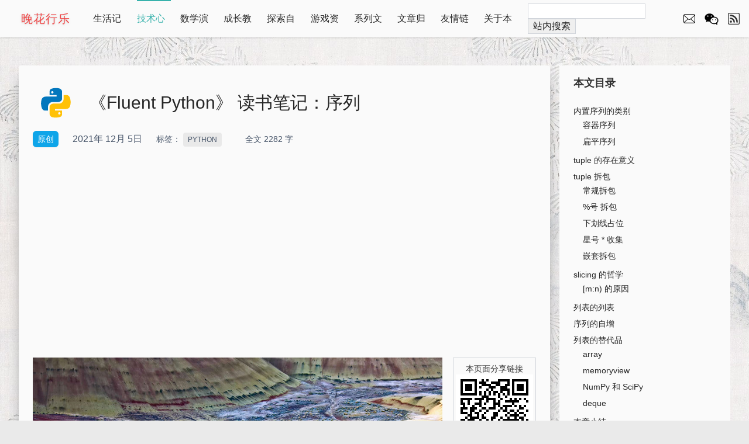

--- FILE ---
content_type: text/html
request_url: https://www.lfhacks.com/tech/python-fluent-sequence/
body_size: 13795
content:
<!doctype html><html lang=zh class="scroll-pt-20 scroll-smooth"><meta charset=utf-8><meta name=viewport content="width=device-width"><title>《Fluent Python》 读书笔记：序列 | 晚花行乐</title>
<meta name=generator content="Hugo Eureka 0.9.3"><meta name=google-adsense-account content="ca-pub-2866619603736159"><link rel=stylesheet href=/css/eureka.min.0abb9376d359610c52de7c6b2ddee3e3.css><script defer src=/js/eureka.min.8ffefc04020aec55d4cf253159ad7123.js></script><link rel=stylesheet href=https://www.lfhacks.com/css/highlightjs/a11y-dark.min.fa74d6835e49fd367236c6da4b9efa63.css media=print onload='this.media="all",this.onload=null' crossorigin><script defer src=https://www.lfhacks.com/js/highlightjs/highlight.min.d1ad57853ba39c3db455332579f7bca3.js crossorigin></script><link rel=stylesheet href=https://www.lfhacks.com/css/highlightjs/hljs-line-numbers.69f9db2d775fd357a1fc72722bf5afe5.css media=print onload='this.media="all",this.onload=null' crossorigin><script defer src=https://www.lfhacks.com/js/highlightjs/highlightjs-line-numbers.min.394cf3e3ff6d9b01e9d80cb8b2931ba1.js crossorigin></script><link rel=icon href=/image/common/favicon.ico><meta name=description content="本章主要讨论序列（sequence）"><script type=application/ld+json>{"@context":"https://schema.org","@type":"BreadcrumbList","itemListElement":[{"@type":"ListItem","position":1,"name":"技术心得","item":"https://www.lfhacks.com/tech/"},{"@type":"ListItem","position":2,"name":"《Fluent Python》 读书笔记：序列","item":"https://www.lfhacks.com/tech/python-fluent-sequence/"}]}</script><script type=application/ld+json>{"@context":"https://schema.org","@type":"Article","mainEntityOfPage":{"@type":"WebPage","@id":"https://www.lfhacks.com/tech/python-fluent-sequence/"},"headline":"《Fluent Python》 读书笔记：序列 | 晚花行乐","datePublished":"2021-12-05T23:07:59+08:00","dateModified":"2024-09-07T18:28:14+08:00","wordCount":2282,"publisher":{"@type":"Person","name":"Lv Feng","logo":{"@type":"ImageObject","url":"https://www.lfhacks.com/image/common/favicon.ico"}},"description":"\u003cp\u003e本章主要讨论序列（sequence）\u003c\/p\u003e"}</script><meta property="og:title" content="《Fluent Python》 读书笔记：序列 | 晚花行乐"><meta property="og:type" content="article"><meta property="og:image" content="https://www.lfhacks.com/image/common/favicon.ico"><meta property="og:url" content="https://www.lfhacks.com/tech/python-fluent-sequence/"><meta property="og:description" content="本章主要讨论序列（sequence）"><meta property="og:locale" content="zh"><meta property="og:site_name" content="晚花行乐"><meta property="article:published_time" content="2021-12-05T23:07:59+08:00"><meta property="article:modified_time" content="2024-09-07T18:28:14+08:00"><meta property="article:section" content="tech"><meta property="article:tag" content="python"><meta property="og:see_also" content="https://www.lfhacks.com/tech/python-fluent-data-model/"><meta property="og:see_also" content="https://www.lfhacks.com/tech/python-namedtuple/"><meta property="og:see_also" content="https://www.lfhacks.com/tech/python-demo-beer/"><meta property="og:see_also" content="https://www.lfhacks.com/tech/python-sequence/"><meta property="og:see_also" content="https://www.lfhacks.com/tech/identifier-assignment-in-python/"><meta property="og:see_also" content="https://www.lfhacks.com/tech/elasticsearch-bulk-from-excel/"><body class="flex flex-col min-h-screen"><header class="fixed flex items-center w-full min-h-16 pl-scrollbar z-50 bg-secondary-bg shadow"><div class="w-full max-w-screen-2xl mx-auto"><nav class="flex flex-wrap md:flex-nowrap items-center justify-between px-4 py-4 md:py-0 z-20"><a href=/ class="text-primary-text block pl-3 py-2 md:hidden">回到首页</a>
<a href=/ class="text-primary-text md:items-center mx-2 md:mx-5 text-xl md:w-32 md:tracking-wider drop-shadow text-red-500">晚花行乐</a>
<button id=navbar-btn class="md:hidden flex items-center pr-3 py-2" aria-label="Open Navbar">
站点目录</button><div id=target class="hidden md:flex md:flex-grow md:justify-between md:items-center w-full text-primary-text"><div class="md:flex md:h-16 text-base md:text-base md:flex-grow pb-4 md:pb-0 md:border-b-0 grid grid-cols-2 justify-items-center md:grid-cols-none"><a href=/blog/ class="items-center block overflow-hidden my-4 md:mt-0 md:inline-block md:mt-0 md:h-(16-4px) md:leading-(16-4px) box-border md:border-t-2 md:border-b-2 border-transparent mr-4">生活记录</a>
<a href=/tech/ class="items-center block overflow-hidden my-4 md:mt-0 md:inline-block md:mt-0 md:h-(16-4px) md:leading-(16-4px) box-border md:border-t-2 md:border-b-2 selected-menu-item mr-4">技术心得</a>
<a href=/t/ class="items-center block overflow-hidden my-4 md:mt-0 md:inline-block md:mt-0 md:h-(16-4px) md:leading-(16-4px) box-border md:border-t-2 md:border-b-2 border-transparent mr-4">数学演示</a>
<a href=/grow/ class="items-center block overflow-hidden my-4 md:mt-0 md:inline-block md:mt-0 md:h-(16-4px) md:leading-(16-4px) box-border md:border-t-2 md:border-b-2 border-transparent mr-4">成长教育</a>
<a href=/nature/ class="items-center block overflow-hidden my-4 md:mt-0 md:inline-block md:mt-0 md:h-(16-4px) md:leading-(16-4px) box-border md:border-t-2 md:border-b-2 border-transparent mr-4">探索自然</a>
<a href=/game/ class="items-center block overflow-hidden my-4 md:mt-0 md:inline-block md:mt-0 md:h-(16-4px) md:leading-(16-4px) box-border md:border-t-2 md:border-b-2 border-transparent mr-4">游戏资源</a>
<a href=/series/ class="items-center block overflow-hidden my-4 md:mt-0 md:inline-block md:mt-0 md:h-(16-4px) md:leading-(16-4px) box-border md:border-t-2 md:border-b-2 border-transparent mr-4">系列文章</a>
<a href=/archive/ class="items-center block overflow-hidden my-4 md:mt-0 md:inline-block md:mt-0 md:h-(16-4px) md:leading-(16-4px) box-border md:border-t-2 md:border-b-2 border-transparent mr-4">文章归档</a>
<a href=/links/ class="items-center block overflow-hidden my-4 md:mt-0 md:inline-block md:mt-0 md:h-(16-4px) md:leading-(16-4px) box-border md:border-t-2 md:border-b-2 border-transparent mr-4">友情链接</a>
<a href=/about/ class="items-center block overflow-hidden my-4 md:mt-0 md:inline-block md:mt-0 md:h-(16-4px) md:leading-(16-4px) box-border md:border-t-2 md:border-b-2 border-transparent mr-4">关于本站</a></div><div class="flex text-base md:text-base md:flex-grow pb-4 md:pb-0 md:border-b-0 justify-center md:grid-cols-none"><form method=GET action=/s id=search-keyword><input class="border border-gray-300 px-1" id=search-input maxlength=20 name=s placeholder autocomplete=off>
<button class="border border-gray-300 px-2 hover:text-eureka" type=submit>站内搜索</button></form></div></div><div class="hidden md:block md:flex md:flex-grow md:items-center"><a href=/about/ class=mr-4><svg height="20" width="20" xmlns="http://www.w3.org/2000/svg" xmlns:xlink="http://www.w3.org/1999/xlink" viewBox="0 0 512 512"><g><path d="M510.746 110.361c-2.128-10.754-6.926-20.918-13.926-29.463-1.422-1.794-2.909-3.39-4.535-5.009-12.454-12.52-29.778-19.701-47.531-19.701H67.244c-17.951.0-34.834 7-47.539 19.708-1.608 1.604-3.099 3.216-4.575 5.067-6.97 8.509-11.747 18.659-13.824 29.428C.438 114.62.0 119.002.0 123.435v265.137c0 9.224 1.874 18.206 5.589 26.745 3.215 7.583 8.093 14.772 14.112 20.788 1.516 1.509 3.022 2.901 4.63 4.258 12.034 9.966 27.272 15.45 42.913 15.45h377.51c15.742.0 30.965-5.505 42.967-15.56 1.604-1.298 3.091-2.661 4.578-4.148 5.818-5.812 10.442-12.49 13.766-19.854l.438-1.05c3.646-8.377 5.497-17.33 5.497-26.628V123.435C512 119.06 511.578 114.649 510.746 110.361zM34.823 99.104c.951-1.392 2.165-2.821 3.714-4.382 7.689-7.685 17.886-11.914 28.706-11.914h377.51c10.915.0 21.115 4.236 28.719 11.929 1.313 1.327 2.567 2.8 3.661 4.272l2.887 3.88-201.5 175.616c-6.212 5.446-14.21 8.443-22.523 8.443-8.231.0-16.222-2.99-22.508-8.436L32.19 102.939 34.823 99.104zM26.755 390.913c-.109-.722-.134-1.524-.134-2.341V128.925l156.37 136.411L28.199 400.297 26.755 390.913zM464.899 423.84c-6.052 3.492-13.022 5.344-20.145 5.344H67.244c-7.127.0-14.094-1.852-20.142-5.344l-6.328-3.668L200.71 280.793l17.528 15.246c10.514 9.128 23.922 14.16 37.761 14.16 13.89.0 27.32-5.032 37.827-14.16l17.521-15.253L471.228 420.18 464.899 423.84zm20.473-35.268c0 .803-.015 1.597-.116 2.304l-1.386 9.472L329.012 265.409l156.36-136.418V388.572z"/></g></svg>
</a><a href=/blog/wechat-official-account class=mr-4 title=欢迎关注公众号：晚花行乐><svg xmlns="http://www.w3.org/2000/svg" viewBox="0 0 64 64" width="24" height="24"><path d="M22.818359 8.453125C10.817359 8.454125 1 16.635281 1 26.863281c0 5.864 3.1356406 10.90936 8.1816406 14.31836L6 49l9.044922-4.955078c2.318.817999999999998 5.045437 1.226562 7.773437 1.226562.593.0 1.178766-.0273590000000041 1.759766-.068359000000001 2.622 6.739 10.004312 11.613281 18.695313 11.613281C45.534438 56.816406 47.747234 56.504625 49.865234 55.890625l6.066407 3.398437C56.237641 59.460062 56.574156 59.544922 56.910156 59.544922c.442.0.883141000000002-.147547000000003 1.244141-.435547C58.790297 58.603375 59.057078 57.763375 58.830078 56.984375l-1.535156-5.259766C60.938922 48.575609 63 44.305359 63 39.818359c0-9.133-8.405484-16.585843-18.896484-16.964843-2.172-8.273-10.905157-14.400391-21.285157-14.400391zM15 17c1.65.0 3 1.35 3 3s-1.35 3-3 3c-1.65.0-3-1.35-3-3s1.35-3 3-3zm16 0c1.65.0 3 1.35 3 3s-1.35 3-3 3-3-1.35-3-3 1.35-3 3-3zm12.271484 9.818359c8.672.0 15.728516 5.832 15.728516 13 0 3.695-1.843453 7.094219-5.189453 9.574219C53.137547 49.891578 52.845078 50.756547 53.080078 51.560547L53.621094 53.412109l-2.552735-1.429687C50.766359 51.813422 50.430797 51.728516 50.091797 51.728516 49.878797 51.728516 49.663031 51.761078 49.457031 51.830078 47.518031 52.476078 45.379484 52.818359 43.271484 52.818359c-8.672.0-15.726562-5.832-15.726562-13s7.054562-13 15.726562-13zM37 35a2 2 0 000 4 2 2 0 000-4zm13.074219.0C48.968219 35 48 35.933 48 37S48.968219 39 50.074219 39s2.074218-.933 2.074219-2c0-1.067-.968218999999998-2-2.074219-2z"/></svg>
</a><a href=/index.xml title=RSS type=application/rss+xml><svg xmlns="http://www.w3.org/2000/svg" width="20" height="20" fill="currentcolor" viewBox="0 0 16 16"><path d="M14 1a1 1 0 011 1v12a1 1 0 01-1 1H2a1 1 0 01-1-1V2a1 1 0 011-1h12zM2 0A2 2 0 000 2v12a2 2 0 002 2h12a2 2 0 002-2V2a2 2 0 00-2-2H2z"/><path d="M5.5 12a1.5 1.5.0 11-3 0 1.5 1.5.0 013 0zm-3-8.5a1 1 0 011-1c5.523.0 10 4.477 10 10a1 1 0 11-2 0 8 8 0 00-8-8 1 1 0 01-1-1zm0 4a1 1 0 011-1 6 6 0 016 6 1 1 0 11-2 0 4 4 0 00-4-4 1 1 0 01-1-1z"/></svg></a></div></nav><div class="fixed hidden bg-black opacity-50 h-full w-full cursor-default z-10" id=is-open-mobile></div><script>document.addEventListener("DOMContentLoaded",function(){switchBurger()})</script></div></header><main class="flex-grow pt-12 md:pt-16"><div class=pl-scrollbar><div class="w-full max-w-screen-2xl lg:px-4 xl:px-8 mx-auto"><div class="grid grid-cols-2 lg:grid-cols-8 gap-4 lg:pt-12"><div class="col-span-2 lg:col-span-6 bg-secondary-bg rounded px-6 py-8 shadow-xl shadow-neutral-400"><div class="flex flex-row items-center mb-4"><div class="flex-none ml-2 mr-6 h-16 w-16"><!doctype html><svg xmlns="http://www.w3.org/2000/svg" xmlns:xlink="http://www.w3.org/1999/xlink" viewBox="0 0 48 48" width="100%" height="100%"><path fill="#0277bd" d="M24.047 5c-1.555.005-2.633.142-3.936.367-3.848.67-4.549 2.077-4.549 4.67V14h9v2H15.22h-4.35c-2.636.0-4.943 1.242-5.674 4.219-.826 3.417-.863 5.557.0 9.125C5.851 32.005 7.294 34 9.931 34h3.632v-5.104c0-2.966 2.686-5.896 5.764-5.896h7.236c2.523.0 5-1.862 5-4.377v-8.586c0-2.439-1.759-4.263-4.218-4.672C27.406 5.359 25.589 4.994 24.047 5zM19.063 9c.821.0 1.5.677 1.5 1.502.0.833-.679 1.498-1.5 1.498-.837.0-1.5-.664-1.5-1.498C17.563 9.68 18.226 9 19.063 9z"/><path fill="#ffc107" d="M23.078 43c1.555-.005 2.633-.142 3.936-.367 3.848-.67 4.549-2.077 4.549-4.67V34h-9v-2h9.343 4.35c2.636.0 4.943-1.242 5.674-4.219.826-3.417.863-5.557.0-9.125C41.274 15.995 39.831 14 37.194 14h-3.632v5.104c0 2.966-2.686 5.896-5.764 5.896h-7.236c-2.523.0-5 1.862-5 4.377v8.586c0 2.439 1.759 4.263 4.218 4.672C19.719 42.641 21.536 43.006 23.078 43zm4.985-4c-.821.0-1.5-.677-1.5-1.502.0-.833.679-1.498 1.5-1.498.837.0 1.5.664 1.5 1.498C29.563 38.32 28.899 39 28.063 39z"/></svg></div><h1 class="text-3xl text-primary-text">《Fluent Python》 读书笔记：序列</h1></div><div class="flex flex-wrap flex-row items-center mt-2 text-slate-600"><span class="mr-6 px-2 py-1 rounded-md text-sm bg-sky-500 text-white shadow-sm">原创</span>
<span class=mr-6>2021年 12月 5日</span><div class=mr-6><span class=text-sm>标签： </span><a href=https://www.lfhacks.com/tags/python/ class="inline-block bg-primary-bg text-xs rounded px-2 mr-2 py-1 hover:text-eureka">PYTHON</a></div><span class="text-sm ml-2">全文 2282 字</span></div><div class="mt-10 mb-4 w-full"><script async src="https://pagead2.googlesyndication.com/pagead/js/adsbygoogle.js?client=ca-pub-2866619603736159" crossorigin=anonymous></script><ins class=adsbygoogle style=display:block data-ad-client=ca-pub-2866619603736159 data-ad-slot=4234340584 data-ad-format=auto data-full-width-responsive=true></ins><script>(adsbygoogle=window.adsbygoogle||[]).push({})</script></div><div class="mt-10 mb-10 flex flex-row items-start justify-between"><div class="flex-none w-full md:max-w-max"><img src=https://www.lfhacks.com/resource/poster/2825.jpg></div><div class="hidden md:block text-sm ml-2 pt-2 pl-1 pr-1 pb-1 text-center border border-gray-300"><span>本页面分享链接</span>
<img src=https://www.lfhacks.com/resource/qrcode/python-fluent-sequence.png></div></div><div class=content><p>本章主要讨论序列（sequence）</p><p><a href=/tech/python-sequence/>这篇文章</a> 也介绍了序列类型的特点。</p><h2 id=内置序列的类别>内置序列的类别</h2><p>内置序列（built-in sequence）类型可以分为以下几种：</p><h3 id=容器序列>容器序列</h3><p>看起来能存放任意类型对象，其实存放的只是对任意类型对象的引用。</p><p>比如：list，tuple，collections.deque</p><h3 id=扁平序列>扁平序列</h3><p>一段连续的内存空间，存放的是真实的值，而不是引用。只能存放字符、字节、数值等基础类型。</p><p>比如：str, bytes, bytesarray, memoryview, array.array</p><h2 id=tuple-的存在意义>tuple 的存在意义</h2><p>许多 Python 教程中把 tuple 称为“不可变的list”，然而这并没有完全概括 tuple 的特点。</p><p>tuple 除了看作不可变的列表，还可以用于没有字段名的记录：元组中每个元素的记录都存放了记录中一个字段的数据，所以元素的位置也赋予了信息。</p><p>如果仅仅把 tuple 理解为列表，那么元素的个数和他们的位置就没有意义，但是如果把 tuple 当作一些字段的集合，那么数量和位置信息就变得非常重要了。</p><h2 id=tuple-拆包>tuple 拆包</h2><p>拆包 unpacking 的写法简洁又美观，有下面一些使用场景。</p><h3 id=常规拆包>常规拆包</h3><p>常规的拆包方式，如下所示：</p><pre><code>a, b = ('1', '2')
</code></pre><h3 id=号-拆包>%号 拆包</h3><p>除了常规拆包之外，还有其他的方式，比如：</p><pre><code>&gt;&gt;&gt; print('%s: %s' % ('1', '2'))
1: 2
</code></pre><h3 id=下划线占位>下划线占位</h3><p>下划线作为占位符。如果我们只对 tuple 中一些位置的元素感兴趣，而对其他位置的没有用，那么可以用下划线做占位符。比如：</p><pre><code>&gt;&gt;&gt; a, _, _ = ('1', '2', '3')
&gt;&gt;&gt; a
'1'
</code></pre><h3 id=星号--收集>星号 * 收集</h3><p>类似函数的参数写法，用星号 * 可以收集剩余位置的元素。</p><pre><code>&gt;&gt;&gt; a, *others = ('1', '2', '3')
&gt;&gt;&gt; a
'1'
&gt;&gt;&gt; others
['2', '3']
</code></pre><p>因为 * 号是将当前对应位置的所有元素收集在一起，所以一次赋值中，不能出现多个星号 *</p><pre><code>&gt;&gt;&gt; a, *others, *another = ('1', '2', '3')
  File &quot;&lt;stdin&gt;&quot;, line 1
SyntaxError: multiple starred expressions in assignment
&gt;&gt;&gt;
</code></pre><p>但是星号* 可以出现在任意位置：</p><pre><code>&gt;&gt;&gt; a, *others, end = ('1', '2', '3', '4')
&gt;&gt;&gt; a
'1'
&gt;&gt;&gt; end
'4'
&gt;&gt;&gt; others
['2', '3']
&gt;&gt;&gt;
</code></pre><h3 id=嵌套拆包>嵌套拆包</h3><pre><code>&gt;&gt;&gt; a, (b, c), d = ('1',('2','3'),'4')
&gt;&gt;&gt; a
'1'
&gt;&gt;&gt; b
'2'
&gt;&gt;&gt; c
'3'
&gt;&gt;&gt; d
'4'
&gt;&gt;&gt;
</code></pre><h2 id=slicing-的哲学>slicing 的哲学</h2><p>序列（sequence）的切片操作（slicing） 在 <a href=/tech/python-sequence/#slicing>这篇文章</a> 里有介绍</p><h3 id=mn-的原因>[m:n) 的原因</h3><p>最后一个元素是开区间，不包括在切片的结果里，比如</p><pre><code>&gt;&gt;&gt; ('1', '2', '3', '4')[:2]
('1', '2')
</code></pre><p>这样做的好处是：</p><ul><li>看出元素个数： <code>[:n]</code> 有 n个元素， <code>[m:n]</code> 有 n-m 个元素</li><li>分成两部分：<code>[:n]</code> 和 <code>[n:]</code> 刚好是不重叠的两部分</li></ul><h2 id=列表的列表>列表的列表</h2><p>如果想生成如下的一个列表（井字游戏的棋盘），该怎么写代码：</p><pre><code class=language-python>[['_', '_', '_'], ['_', '_', '_'], ['_', '_', '_']]
</code></pre><p>第一种：</p><pre><code>&gt;&gt;&gt; [['_'] * 3] * 3
[['_', '_', '_'], ['_', '_', '_'], ['_', '_', '_']]
</code></pre><p>第二种：</p><pre><code>&gt;&gt;&gt; [['_'] * 3 for i in range(3)]
[['_', '_', '_'], ['_', '_', '_'], ['_', '_', '_']]
</code></pre><p>看起来是一样的结果，但是第一种里三个list其实是同一个对象，如果修改其中任何一个，另外两个将同时被修改。</p><pre><code>&gt;&gt;&gt; wrong = [['_'] * 3] * 3
&gt;&gt;&gt; wrong[0][2] = 'X'
&gt;&gt;&gt; wrong
[['_', '_', 'X'], ['_', '_', 'X'], ['_', '_', 'X']]
&gt;&gt;&gt;
</code></pre><p>三个同时被修改。</p><p>而第二种的三次循环里生成了三个不同的对象，可以独立的修改而不相互影响。</p><pre><code>&gt;&gt;&gt; correct = [['_'] * 3 for i in range(3)]
&gt;&gt;&gt; correct[0][2] = 'X'
&gt;&gt;&gt; correct
[['_', '_', 'X'], ['_', '_', '_'], ['_', '_', '_']]
&gt;&gt;&gt;
</code></pre><p>在 <a href=/tech/python-list-parameter/>这篇文章</a> 也提到过类似的事情。</p><h2 id=序列的自增>序列的自增</h2><p>可变序列普遍实现了自增：</p><p>list 的例子</p><pre><code>&gt;&gt;&gt; a=[1, 2]
&gt;&gt;&gt; a+=[3]
&gt;&gt;&gt; a
[1, 2, 3]
&gt;&gt;&gt;
</code></pre><p>str 的例子</p><pre><code>&gt;&gt;&gt; a='abc'
&gt;&gt;&gt; a+='d'
&gt;&gt;&gt; a
'abcd'
&gt;&gt;&gt;
</code></pre><h2 id=列表的替代品>列表的替代品</h2><p>列表使用起来非常方便，但是在一些场合下并不是最优选择。</p><h3 id=array>array</h3><p>如果需要一个只包含数字的列表，那么 array.array 比 list 更高效。这里的高效，有时间和空间两个方面。</p><p>从一个二进制文件里读出1000万个double float只需要0.1秒，比文本文件快60倍</p><h3 id=memoryview>memoryview</h3><p>memoryview 的概念和array类似，能用不同方式读写同一块内存数据，而且内容不会随意移动。</p><h3 id=numpy-和-scipy>NumPy 和 SciPy</h3><p>NumPy 提供了对高阶数组和矩阵的操作。</p><p>SciPy 则为线性代数、数值积分和统计学而设计。</p><h3 id=deque>deque</h3><p>list.pop(0) 这种删除列表第一个元素的效率是很低的，因为会牵涉到移动列表的全部元素。deque 用来快速从两端添加或者删除元素的数据类型。</p><h2 id=本章小结>本章小结</h2><p>要想写出准确、高效和地道的 Python 代码，掌握标准序列类型（sequence）是不可或缺的。</p><p>序列可以分为可变、不可变两类，也可以分为扁平和容器型两类。容器序列遇到可变对象时就要额外小心，这两种组合容易搞出一些意外。</p><p>列表推导和生成器并不难，而且用起来使人上瘾。</p><p>元组 tuple 扮演了两类角色，即可以用作无名称字段的记录，有可以看作不可变的列表。</p><p>元组的拆包赋值是最安全、可靠的提取字段信息的方法。</p><p>除了列表和元组，标准库里还有 array.array、collections.deque 等类型。</p><h2 id=杂谈>杂谈</h2><h3 id=元组的本质>元组的本质</h3><div class="border-l-4 border-zinc-400 font-semibold px-4 md:mr-24 py-4 rounded-lg text-lg bg-slate-50 border">Practicality beats purity. 实用胜过纯粹。</div><p>ABC 语言里的 compounds 类是 Python 元组的鼻祖，但是compounds 不属于序列，不是 iterable，不能通过下标取值，不能 slicing。要么当做整体来用，要么通过平行赋值把所有字段取出来。compounds 是个纯粹的设计，然而 Python 的 tuple 更为实用。这体现：</p><h3 id=优雅和简约>优雅和简约</h3><div class="border-l-4 border-zinc-400 font-semibold px-4 md:mr-24 py-4 rounded-lg text-lg bg-slate-50 border">Elegance begets simplicity. 优雅是简约之父</div><p>*extra 这种语法将多个元素赋值给一个参数，并且取代了 Python 里的 apply 函数。如今到了 Python3 里，又可以用在赋值表达式的左侧，这让本来就很实用的语法锦上添花。</p><p>这样的改进让 Python 变得越来越灵活，越来越统一。</p><h3 id=key参数>key参数</h3><p>list.sort、sorted、max 和 min 函数的 key 参数是个很棒的设计。其他语言里的排序函数需要用户提供双参数的函数，例如 <code>cmp(a, b)</code>，简单而高效。</p><p>说它简单，是因为只需要提供一个单参数的函数即可。说它高效，是因为在每个元素上，key 函数只会被调用一次。</p><p>另外，key 函数也能让你对一个混合序列排序：</p><pre><code>&gt;&gt;&gt; l = ['28',14,'5']
&gt;&gt;&gt; sorted(l, key=str)
[14, '28', '5']
&gt;&gt;&gt; sorted(l, key=int)
['5', 14, '28']
&gt;&gt;&gt;
</code></pre><h3 id=关于-tim-的八卦>关于 Tim 的八卦</h3><p>sorted 和 list.sort 背后的排序算法是 Timsort，它是一种自适应算法，根据原始数据的顺序特点交替使用插入排序和归并排序。</p><p>Timsort 的作者是 Tim Peters，是一位高产的 Python 核心开发者，同时也是 Python 之禅（<a href=https://github.com/python/cpython/blob/main/Lib/this.py>import this</a>）的作者。</p><pre><code class=language-python>s = &quot;&quot;&quot;Gur Mra bs Clguba, ol Gvz Crgref
Ornhgvshy vf orggre guna htyl.
Rkcyvpvg vf orggre guna vzcyvpvg.
Fvzcyr vf orggre guna pbzcyrk.
Pbzcyrk vf orggre guna pbzcyvpngrq.
Syng vf orggre guna arfgrq.
Fcnefr vf orggre guna qrafr.
Ernqnovyvgl pbhagf.
Fcrpvny pnfrf nera'g fcrpvny rabhtu gb oernx gur ehyrf.
Nygubhtu cenpgvpnyvgl orngf chevgl.
Reebef fubhyq arire cnff fvyragyl.
Hayrff rkcyvpvgyl fvyraprq.
Va gur snpr bs nzovthvgl, ershfr gur grzcgngvba gb thrff.
Gurer fubhyq or bar-- naq cersrenoyl bayl bar --boivbhf jnl gb qb vg.
Nygubhtu gung jnl znl abg or boivbhf ng svefg hayrff lbh'er Qhgpu.
Abj vf orggre guna arire.
Nygubhtu arire vf bsgra orggre guna *evtug* abj.
Vs gur vzcyrzragngvba vf uneq gb rkcynva, vg'f n onq vqrn.
Vs gur vzcyrzragngvba vf rnfl gb rkcynva, vg znl or n tbbq vqrn.
Anzrfcnprf ner bar ubaxvat terng vqrn -- yrg'f qb zber bs gubfr!&quot;&quot;&quot;

d = {}
for c in (65, 97):
    for i in range(26):
        d[chr(i+c)] = chr((i+13) % 26 + c)

print(&quot;&quot;.join([d.get(c, c) for c in s]))
</code></pre><p class=mt-4>各位读后有什么想法，请在下方留言吧！如果对本文有疑问或者寻求合作，欢迎 <span class="cursor-pointer text-eureka underline" onclick='copyEmail("about")'>联系邮箱</span> 。<span class="opacity-0 transition duration-500 ease-in-out" id=email-about>邮箱已到剪贴板</span></p><div class="flex flex-wrap flex-row items-center mt-2 text-secondary-text text-sm"><div class=mr-6><span class=text-sm>标签： </span><a href=https://www.lfhacks.com/tags/python/ class="inline-block bg-primary-bg text-xs rounded px-2 mr-2 py-1 hover:text-eureka">PYTHON</a></div></div><script async src="https://pagead2.googlesyndication.com/pagead/js/adsbygoogle.js?client=ca-pub-2866619603736159" crossorigin=anonymous></script><ins class=adsbygoogle style=display:block data-ad-client=ca-pub-2866619603736159 data-ad-slot=4234340584 data-ad-format=auto data-full-width-responsive=true></ins><script>(adsbygoogle=window.adsbygoogle||[]).push({})</script><div class="flex flex-col md:flex-row md:justify-between -mx-2 mt-4 px-2 pt-4 border-t"><div><a href=https://www.lfhacks.com/tech/python-fluent-data-model/ class=block><span class="block font-bold">&#171; 前一篇: 《Fluent Python》 读书笔记：数据模型</span></a></div><div class="md:text-right mt-4 md:mt-0"><a href=https://www.lfhacks.com/tech/python-namedtuple/ class=block><span class="block font-bold">后一篇: Python 中 NamedTuple 的理解 &#187;</span></a></div></div><h2>精彩评论</h2><div class="border-0 divide-y mb-6 text-base" id=comment-container></div><div class="border-0 w-full pt-4 text-sm" id=comment><textarea class="my-1 border-1 divide-y leading-6 border border-gray-400 w-full p-2" id=comment-content name=comment-content placeholder=必填 minlength=1 maxlength=1000 rows=5></textarea><div class="flex w-full flex-row flex-nowrap justify-between items-end md:justify-start md:items-center"><div class=my-2><label class=mr-1 for=comment-nick>称呼</label>
<input class="h-8 w-40 md:w-auto border border-gray-300 px-1" id=comment-nick placeholder=必填 name=comment-nick autocomplete=on maxlength=25></div><div class=mx-4 id=comment-prompt><button id=comment-submit style=color:#c8c8c8 disabled class="h-8 border border-gray-400 justify-self-stretch rounded border w-24 px-2 my-2 hover:text-eureka">提交</button></div></div></div><div class="w-full mt-20 md:flex md:items-center text-sm"><div class=mr-2><svg width="82" height="36" xmlns="http://www.w3.org/2000/svg"><g fill-rule="nonzero" fill="none"><path d="M80.73 35.55H1.53c-.605.0-1.08-.612-1.08-1.35V1.8C.45 1.044.94.45 1.53.45h79.2c.605.0 1.08.612 1.08 1.35v32.4c0 .738-.49 1.35-1.08 1.35z" fill="#abb1aa"/><path d="M80.463.0H1.437C.647.0.0.81.0 1.8v32.4c0 .99.647 1.8 1.437 1.8h79.026c.79.0 1.437-.81 1.437-1.8V1.8c0-.99-.647-1.8-1.437-1.8zM1.474 1.08h78.952c.316.0.574.324.574.72v23.4H.9V1.8c0-.396.258-.72.574-.72z" fill="#000"/><circle fill="#abb1aa" cx="17.64" cy="16.74" r="15.57"/><path d="M42.984 30.096c.594-.288.9-.684.9-1.17.0-.504-.216-.9-.63-1.188-.414-.27-.99-.414-1.728-.414-.378.0-1.062.018-2.016.054v6.228h2.178c.774.0 1.404-.162 1.89-.504s.738-.774.738-1.35c-.018-.828-.45-1.386-1.332-1.656zm-2.214-1.818c.288-.018.522-.018.72-.018.738.0 1.116.234 1.116.72.0.54-.414.81-1.224.81-.216.0-.414.0-.612-.018v-1.494zm1.836 4.194c-.252.162-.666.252-1.224.252-.162.0-.36-.018-.612-.036v-2.052c.306.0.504-.018.63-.018.594.0 1.008.072 1.242.234.234.162.36.414.36.774-.018.396-.144.684-.396.846zm6.372-5.076-1.692 2.646-1.674-2.646h-1.35l2.394 3.672v2.556h1.26v-2.556l2.394-3.672zm15.84 3.708-3.294-3.672h-.594v6.102h1.188v-3.78l3.384 3.852h.504v-6.174h-1.188zM71.694 32.058c-.378.414-.882.612-1.548.612-.576.0-1.026-.198-1.368-.576s-.522-.9-.522-1.548.18-1.188.558-1.62a1.802 1.802.0 011.422-.648c.612.0 1.062.126 1.332.36l.504-.9c-.486-.288-1.116-.432-1.908-.432-.936.0-1.692.306-2.286.918-.594.612-.9 1.368-.9 2.268.0.972.27 1.728.81 2.304.54.558 1.296.846 2.268.846s1.71-.234 2.214-.702l-.576-.882z" fill="#fff"/><circle fill="#fff" cx="44.64" cy="12.708" r="9"/><path d="M44.64 4.608c4.464.0 8.1 3.636 8.1 8.1s-3.636 8.1-8.1 8.1-8.1-3.636-8.1-8.1 3.636-8.1 8.1-8.1m0-1.8a9.894 9.894.0 00-9.9 9.9c0 5.472 4.428 9.9 9.9 9.9s9.9-4.428 9.9-9.9-4.428-9.9-9.9-9.9z" fill="#000"/><circle fill="#000" cx="44.64" cy="7.74" r="1.422"/><path d="M47.016 10.422c0-.144.018-.414-.198-.63-.198-.198-.486-.198-.63-.198h-3.114c-.144.0-.414-.018-.63.198-.198.198-.198.486-.198.63v3.942h.9v4.752h2.952v-4.752h.9c.018.0.018-3.402.018-3.942z" fill="#000"/><circle stroke="#000" stroke-width="2" fill="#fff" cx="17.64" cy="16.74" r="12.33"/><path d="M14.184 19.134c-1.242.0-1.818-1.026-1.818-2.394s.486-2.394 1.818-2.394c.36.0 1.08.198 1.494 1.098l1.8-.936c-.756-1.386-2.07-1.944-3.582-1.944-2.196.0-3.96 1.548-3.96 4.194.0 2.682 1.656 4.194 4.032 4.194 1.53.0 2.826-.846 3.546-2.106L15.84 18c-.36.864-.936 1.134-1.656 1.134zm9.468-1.17c-.378.9-.936 1.17-1.656 1.17-1.242.0-1.818-1.026-1.818-2.394s.486-2.394 1.818-2.394c.36.0 1.08.198 1.494 1.098l1.8-.936c-.756-1.386-2.07-1.944-3.582-1.944-2.196.0-3.96 1.548-3.96 4.194.0 2.682 1.656 4.194 4.032 4.194 1.53.0 2.826-.846 3.546-2.106l-1.674-.882z" fill="#000"/><circle fill="#fff" cx="66.6" cy="12.708" r="9"/><path d="M66.6 4.608c4.464.0 8.1 3.636 8.1 8.1s-3.636 8.1-8.1 8.1-8.1-3.636-8.1-8.1 3.636-8.1 8.1-8.1m0-1.8a9.894 9.894.0 00-9.9 9.9c0 5.472 4.428 9.9 9.9 9.9s9.9-4.428 9.9-9.9-4.428-9.9-9.9-9.9z" fill="#000"/><path fill="#000" d="m75.6 15.588-.81 1.782L57.6 9.63l.81-1.782z"/><path d="M64.494 14.724c.63.9 2.592.954 3.258.576.252-.144.306-.54.306-.81a.709.709.0 00-.144-.45c-.108-.108-.36-.378-.666-.45-1.548-.396-2.628-.9-3.042-1.26-.522-.45-.612-.756-.612-1.548s.234-1.458.738-1.926c.522-.468 1.26-.72 2.232-.72.936.0 2.25.252 2.898 1.008l-1.062 1.17c-.612-.504-1.044-.558-1.782-.558-.468.0-.702.072-.9.198-.198.126-.288.288-.288.504.0.18.09.342.27.468.18.126.648.324 1.584.576 1.062.288 1.764.63 2.142 1.044s.558.954.558 1.638c0 .828-.288 1.494-.864 2.034-.576.54-1.278.954-2.304.954-1.314.0-3.06-.468-3.546-1.314" fill="#000"/><path d="M65.952 6.57v2.16h1V6.57h-1zm0 10.206v1.854h1v-1.854h-1z" fill="#000"/></g></svg></div><p class=break-words><a class=text-eureka href=https://www.lfhacks.com/>本站</a> 是个人网站，采用 <a class=text-eureka href=http://creativecommons.org/licenses/by-nc/3.0/cn/>署名协议 CC-BY-NC</a> 授权。<br>欢迎转载，请保留原文链接 <a class=text-eureka href=https://www.lfhacks.com/tech/python-fluent-sequence/>https://www.lfhacks.com/tech/python-fluent-sequence/</a> ，且不得用于商业用途。</p></div></div></div><div class=col-span-2><div class="sticky top-16 z-10 hidden lg:block px-6 pt-4 pb-5 bg-secondary-bg"><span class="text-lg font-semibold">本文目录</span></div><div class="sticky-toc hidden lg:block pl-2 pr-6 pb-6 bg-secondary-bg"><nav id=TableOfContents><ul><li><a href=#内置序列的类别>内置序列的类别</a><ul><li><a href=#容器序列>容器序列</a></li><li><a href=#扁平序列>扁平序列</a></li></ul></li><li><a href=#tuple-的存在意义>tuple 的存在意义</a></li><li><a href=#tuple-拆包>tuple 拆包</a><ul><li><a href=#常规拆包>常规拆包</a></li><li><a href=#号-拆包>%号 拆包</a></li><li><a href=#下划线占位>下划线占位</a></li><li><a href=#星号--收集>星号 * 收集</a></li><li><a href=#嵌套拆包>嵌套拆包</a></li></ul></li><li><a href=#slicing-的哲学>slicing 的哲学</a><ul><li><a href=#mn-的原因>[m:n) 的原因</a></li></ul></li><li><a href=#列表的列表>列表的列表</a></li><li><a href=#序列的自增>序列的自增</a></li><li><a href=#列表的替代品>列表的替代品</a><ul><li><a href=#array>array</a></li><li><a href=#memoryview>memoryview</a></li><li><a href=#numpy-和-scipy>NumPy 和 SciPy</a></li><li><a href=#deque>deque</a></li></ul></li><li><a href=#本章小结>本章小结</a></li><li><a href=#杂谈>杂谈</a><ul><li><a href=#元组的本质>元组的本质</a></li><li><a href=#优雅和简约>优雅和简约</a></li><li><a href=#key参数>key参数</a></li><li><a href=#关于-tim-的八卦>关于 Tim 的八卦</a></li></ul></li></ul></nav></div><script>window.addEventListener("DOMContentLoaded",function(){enableStickyToc()})</script></div></div><script>document.addEventListener("DOMContentLoaded",function(){hljs.highlightAll(),hljs.initLineNumbersOnLoad()})</script></div></div></main><footer class=pl-scrollbar><div class="w-full max-w-screen-2xl mx-auto"><div class="p-6 pin-b text-sm text-secondary-text flex flex-col md:flex-row items-center justify-center"><span class=md:mr-4>&copy;2011-2026 <a class=ml-2 href=/>LFhacks.com</a>
</span><span id=pvcontainer class=md:mr-4></span>
<span class=md:mr-4><a href=http://beian.miit.gov.cn/ target=_blank>浙ICP备11058578号-1</a></span></div></div></footer><script defer src=https://www.lfhacks.com/js/lib/index.min.5305463d1256d044df7747079ec50650.js></script><script defer src=https://www.lfhacks.com/js/lib/base64.min.d218061d20f6ccd478bfd979f084c9a2.js></script><script defer src=https://www.lfhacks.com/js/lib/comment.min.9ee1c333837b5a4b8ad0a3904b5503f1.js></script></body></html>

--- FILE ---
content_type: text/html; charset=utf-8
request_url: https://www.google.com/recaptcha/api2/aframe
body_size: 224
content:
<!DOCTYPE HTML><html><head><meta http-equiv="content-type" content="text/html; charset=UTF-8"></head><body><script nonce="2T2gPNeaBKYoEc3w-Y-X9Q">/** Anti-fraud and anti-abuse applications only. See google.com/recaptcha */ try{var clients={'sodar':'https://pagead2.googlesyndication.com/pagead/sodar?'};window.addEventListener("message",function(a){try{if(a.source===window.parent){var b=JSON.parse(a.data);var c=clients[b['id']];if(c){var d=document.createElement('img');d.src=c+b['params']+'&rc='+(localStorage.getItem("rc::a")?sessionStorage.getItem("rc::b"):"");window.document.body.appendChild(d);sessionStorage.setItem("rc::e",parseInt(sessionStorage.getItem("rc::e")||0)+1);localStorage.setItem("rc::h",'1769223549433');}}}catch(b){}});window.parent.postMessage("_grecaptcha_ready", "*");}catch(b){}</script></body></html>

--- FILE ---
content_type: text/css
request_url: https://www.lfhacks.com/css/eureka.min.0abb9376d359610c52de7c6b2ddee3e3.css
body_size: 33536
content:
/*!tailwindcss v3.4.3 | MIT License | https://tailwindcss.com*/*,:after,:before{border:0 solid #e5e7eb;box-sizing:border-box}:after,:before{--tw-content:""}:host,html{-webkit-text-size-adjust:100%;font-feature-settings:normal;-webkit-tap-highlight-color:transparent;font-family:ui-sans-serif,system-ui,sans-serif,Apple Color Emoji,Segoe UI Emoji,Segoe UI Symbol,Noto Color Emoji;font-variation-settings:normal;line-height:1.5;-moz-tab-size:4;-o-tab-size:4;tab-size:4}body{line-height:inherit;margin:0}hr{border-top-width:1px;color:inherit;height:0}abbr:where([title]){-webkit-text-decoration:underline dotted;text-decoration:underline dotted}h1,h2,h3,h4,h5,h6{font-size:inherit;font-weight:inherit}a{color:inherit;text-decoration:inherit}b,strong{font-weight:bolder}code,kbd,pre,samp{font-feature-settings:normal;font-family:Menlo,Monaco,Source Code Pro,Roboto,Fira Mono,Consolas,Courier New,monospace;font-size:1em;font-variation-settings:normal}small{font-size:80%}sub,sup{font-size:75%;line-height:0;position:relative;vertical-align:baseline}sub{bottom:-.25em}sup{top:-.5em}table{border-collapse:collapse;border-color:inherit;text-indent:0}button,input,optgroup,select,textarea{font-feature-settings:inherit;color:inherit;font-family:inherit;font-size:100%;font-variation-settings:inherit;font-weight:inherit;letter-spacing:inherit;line-height:inherit;margin:0;padding:0}button,select{text-transform:none}button,input:where([type=button]),input:where([type=reset]),input:where([type=submit]){-webkit-appearance:button;background-color:transparent;background-image:none}:-moz-focusring{outline:auto}:-moz-ui-invalid{box-shadow:none}progress{vertical-align:baseline}::-webkit-inner-spin-button,::-webkit-outer-spin-button{height:auto}[type=search]{-webkit-appearance:textfield;outline-offset:-2px}::-webkit-search-decoration{-webkit-appearance:none}::-webkit-file-upload-button{-webkit-appearance:button;font:inherit}summary{display:list-item}blockquote,dd,dl,figure,h1,h2,h3,h4,h5,h6,hr,p,pre{margin:0}fieldset{margin:0}fieldset,legend{padding:0}menu,ol,ul{list-style:none;margin:0;padding:0}dialog{padding:0}textarea{resize:vertical}input::placeholder,textarea::placeholder{color:#9ca3af;opacity:1}[role=button],button{cursor:pointer}:disabled{cursor:default}audio,canvas,embed,iframe,img,object,svg,video{display:block;vertical-align:middle}img,video{height:auto;max-width:100%}[hidden]{display:none}*,:after,:before{--tw-border-spacing-x:0;--tw-border-spacing-y:0;--tw-translate-x:0;--tw-translate-y:0;--tw-rotate:0;--tw-skew-x:0;--tw-skew-y:0;--tw-scale-x:1;--tw-scale-y:1;--tw-pan-x: ;--tw-pan-y: ;--tw-pinch-zoom: ;--tw-scroll-snap-strictness:proximity;--tw-gradient-from-position: ;--tw-gradient-via-position: ;--tw-gradient-to-position: ;--tw-ordinal: ;--tw-slashed-zero: ;--tw-numeric-figure: ;--tw-numeric-spacing: ;--tw-numeric-fraction: ;--tw-ring-inset: ;--tw-ring-offset-width:0px;--tw-ring-offset-color:#fff;--tw-ring-color:rgba(59,130,246,.5);--tw-ring-offset-shadow:0 0 #0000;--tw-ring-shadow:0 0 #0000;--tw-shadow:0 0 #0000;--tw-shadow-colored:0 0 #0000;--tw-blur: ;--tw-brightness: ;--tw-contrast: ;--tw-grayscale: ;--tw-hue-rotate: ;--tw-invert: ;--tw-saturate: ;--tw-sepia: ;--tw-drop-shadow: ;--tw-backdrop-blur: ;--tw-backdrop-brightness: ;--tw-backdrop-contrast: ;--tw-backdrop-grayscale: ;--tw-backdrop-hue-rotate: ;--tw-backdrop-invert: ;--tw-backdrop-opacity: ;--tw-backdrop-saturate: ;--tw-backdrop-sepia: ;--tw-contain-size: ;--tw-contain-layout: ;--tw-contain-paint: ;--tw-contain-style: }::backdrop{--tw-border-spacing-x:0;--tw-border-spacing-y:0;--tw-translate-x:0;--tw-translate-y:0;--tw-rotate:0;--tw-skew-x:0;--tw-skew-y:0;--tw-scale-x:1;--tw-scale-y:1;--tw-pan-x: ;--tw-pan-y: ;--tw-pinch-zoom: ;--tw-scroll-snap-strictness:proximity;--tw-gradient-from-position: ;--tw-gradient-via-position: ;--tw-gradient-to-position: ;--tw-ordinal: ;--tw-slashed-zero: ;--tw-numeric-figure: ;--tw-numeric-spacing: ;--tw-numeric-fraction: ;--tw-ring-inset: ;--tw-ring-offset-width:0px;--tw-ring-offset-color:#fff;--tw-ring-color:rgba(59,130,246,.5);--tw-ring-offset-shadow:0 0 #0000;--tw-ring-shadow:0 0 #0000;--tw-shadow:0 0 #0000;--tw-shadow-colored:0 0 #0000;--tw-blur: ;--tw-brightness: ;--tw-contrast: ;--tw-grayscale: ;--tw-hue-rotate: ;--tw-invert: ;--tw-saturate: ;--tw-sepia: ;--tw-drop-shadow: ;--tw-backdrop-blur: ;--tw-backdrop-brightness: ;--tw-backdrop-contrast: ;--tw-backdrop-grayscale: ;--tw-backdrop-hue-rotate: ;--tw-backdrop-invert: ;--tw-backdrop-opacity: ;--tw-backdrop-saturate: ;--tw-backdrop-sepia: ;--tw-contain-size: ;--tw-contain-layout: ;--tw-contain-paint: ;--tw-contain-style: }:root{--color-eureka:#38b2ac;--color-primary-bg:rgba(230, 230, 230, 0.84);--color-secondary-bg:rgba(250, 250, 250, 1);--color-tertiary-bg:rgba(160, 160, 160, 1);--color-primary-text:rgba(0, 0, 0, 0.85);--color-secondary-text:rgba(0, 0, 0, 0.8);--color-tertiary-text:rgba(245, 245, 245, 0.65);--color-inline-code:#c6e99673;--color-calendar-today:rgba(0,0,0,0.8);--color-blockquote:#fafada;--fonts-eureka:Segoe UI Adjusted,Segoe UI Emoji,Segoe UI Symbol,Segoe UI,PingFang SC,Hiragino Sans GB,Helvetica Neue,Helvetica,Tahoma,Verdana,San Francisco,Arial,微软雅黑,等线,宋体,sans serif;background-color:var(--color-primary-bg);color:var(--color-secondary-text);font-family:var(--fonts-eureka),ui-sans-serif,system-ui,sans-serif,apple color emoji,segoe ui emoji,segoe ui symbol,noto color emoji}.dark{--color-eureka:#38b2ac;--color-primary-bg:rgba(0, 0, 0, 1);--color-secondary-bg:rgba(28, 28, 30, 1);--color-tertiary-bg:rgba(44, 44, 46, 1);--color-primary-text:rgba(255, 255, 255, 0.85);--color-secondary-text:rgba(255, 255, 255, 0.7);--color-tertiary-text:rgba(255, 255, 255, 0.55)}h1,h2,h3{color:var(--color-primary-text)}a:hover,a:hover *{color:var(--color-eureka);transition-duration:.3s;transition-property:color,background-color,border-color,text-decoration-color,fill,stroke,opacity,box-shadow,transform,filter,-webkit-backdrop-filter;transition-property:color,background-color,border-color,text-decoration-color,fill,stroke,opacity,box-shadow,transform,filter,backdrop-filter;transition-property:color,background-color,border-color,text-decoration-color,fill,stroke,opacity,box-shadow,transform,filter,backdrop-filter,-webkit-backdrop-filter;transition-timing-function:cubic-bezier(.4,0,.2,1)}code{direction:ltr}.prose{max-width:100%;overflow-wrap:break-word}.prose .katex{overflow-x:auto;overflow-y:hidden}.prose .katex *{border-color:var(--color-primary-text)}.prose :target{margin-top:-4rem;padding-top:4rem}body{background-image:linear-gradient(0deg,hsla(0,0%,100%,.7),hsla(0,0%,100%,0) 100px,hsla(0,0%,100%,0)),url(/image/common/b.jpg)}.sticky-toc{position:sticky;top:8rem;transition-duration:.3s;transition-timing-function:cubic-bezier(.4,0,.2,1);z-index:0}.sticky-toc a{color:var(--color-primary-text);transition-duration:.2s;transition-timing-function:cubic-bezier(.4,0,.2,1)}.sticky-toc a:hover{color:var(--color-eureka)}.sticky-toc ul{list-style-type:none}.sticky-toc ol,.sticky-toc ul{font-size:.875rem;line-height:1.25rem}.sticky-toc ol{list-style-type:decimal;padding-left:1rem}.sticky-toc li{padding-bottom:.25rem;padding-left:1rem;padding-top:.25rem}.sticky-toc li+li{padding-bottom:.25rem;padding-top:.25rem}.sticky-toc li>p+p{margin-top:1.5rem}.sticky-toc li.active{background-color:#ececee;padding-left:1rem}.object-contain{-o-object-fit:contain!important;object-fit:contain!important}.pagination{display:flex;font-size:1rem;justify-content:center;line-height:1.5rem;margin-bottom:1.5rem;margin-top:1.5rem}.pagination .page-item{align-items:center;border-color:transparent;border-width:1px;display:flex;margin-left:.25rem;margin-right:.25rem}.pagination .page-item .page-link{padding-left:.5rem;padding-right:.5rem}.pagination .active{--tw-border-opacity:1;background-color:var(--color-eureka);border-color:rgb(55 65 81/var(--tw-border-opacity));border-radius:.25rem;border-width:1px}.pagination a{--tw-text-opacity:1;color:rgb(0 0 0/var(--tw-text-opacity))}.pagination .active a{--tw-text-opacity:1;color:rgb(255 255 255/var(--tw-text-opacity))}.pagination .active:hover{--tw-border-opacity:1;--tw-text-opacity:1;border-color:rgb(156 163 175/var(--tw-border-opacity));border-width:1px;color:rgb(0 0 0/var(--tw-text-opacity))}.pagination .page-item:not(.active):hover{--tw-border-opacity:1;border-color:rgb(156 163 175/var(--tw-border-opacity));border-radius:.25rem;border-width:1px}.selected-menu-item{border-bottom-color:transparent;border-top-color:var(--color-eureka);color:var(--color-eureka)}.figure canvas{max-width:100%}.couplet span{background:#fdf7e2e0;border:1px solid #c2a715;border-radius:3px;box-shadow:0 0 2px #c8a413;color:sienna;letter-spacing:.4rem;margin:1rem;padding:.8rem .5rem;writing-mode:vertical-lr}.couplet span.banner{margin:0 auto;padding:.4rem .5rem .4rem .8rem;text-align:center;width:-moz-fit-content;width:fit-content;writing-mode:horizontal-tb}.ping{-webkit-text-emphasis-style:open circle;text-emphasis-style:open circle}.ze{-webkit-text-emphasis-style:filled circle;text-emphasis-style:filled circle}.ping-ze{-webkit-text-emphasis-style:"\25D2";text-emphasis-style:"\25D2"}.ze-ping{-webkit-text-emphasis-style:"\25D3";text-emphasis-style:"\25D3"}.rusheng{color:#f44336}div.liweng-block{background:#fdf7e257;border:1px solid #ddd39d;border-radius:3px;box-shadow:0 0 2px #c8a413;margin-top:1em;padding:0 1rem .3rem;width:-moz-fit-content;width:fit-content}div.liweng-block p{padding:.5rem 0}div.content p span.ping,div.content p span.ze,div.liweng-block p span{-webkit-text-emphasis-color:rgba(0,0,0,.85);text-emphasis-color:rgba(0,0,0,.85);-webkit-text-emphasis-position:under;text-emphasis-position:under}.sidenote{&:hover{.sidenote-label{border-bottom:2px solid #909090}.sidenote-content{background-color:#eeeae9}}}.sidenote .sidenote-label{border-bottom:2px solid #b7ae9d;padding-bottom:2px;word-break:keep-all}.sidenote .sidenote-content{background-color:#eeeae9b5;border-style:solid;border-top:solid #9292927d;border-width:1px;box-sizing:border-box;display:block;font-style:normal;font-weight:400;margin-top:-2em;padding:.5em .9em .5em 1.5em;position:absolute;text-align:justify;text-indent:-1em;width:270px;word-break:break-all}.sidenote .sidenote-content:before{content:counter(sidenote-counter)". ";font-weight:700}.sidenote .sidenote-content-left{box-shadow:-4px 2px 11px 1px #9a948d57;margin-left:-340px}.sidenote .sidenote-content-right{box-shadow:0 3px 11px 1px #9a948d57;margin-left:920px}.sidenote .sidenote-content .sidenote-number{font-weight:700}.sidenote .sidenote-number{counter-increment:sidenote-counter;font-style:normal}.sidenote .sidenote-number:after{content:" "counter(sidenote-counter);display:inline;font-size:.8em;font-style:normal;font-weight:700;margin-right:.2rem;vertical-align:super}.sidenote .sidenote-label .sidenote-ref{display:inline;font-size:.8em;font-style:normal;font-weight:700;padding-left:3px;vertical-align:super}@media only screen and (max-width:1800px){.sidenote .sidenote-content{display:block;margin:.5em 0;position:relative;width:auto}}@media screen and (min-width:1800px) and (max-width:2150px){.sidenote .sidenote-content{width:200px}.sidenote .sidenote-content-left{margin-left:-230px}}.wenyan{background-color:#f6f2ee;border-radius:.25em;font-size:1.25em;letter-spacing:.1em;line-height:3em;margin:.5em 2em;padding:.25em 1em}@media only screen and (max-width:1800px){.wenyan{margin:.5em 0}}.wenyan .inlinenote{position:relative}.wenyan .inlinenote .inlinenote-label{display:block;font-size:.6em;left:.1em;letter-spacing:normal;position:absolute;text-align:center;top:.8em;white-space:nowrap;width:100%}.content{color:var(--color-primary-text);counter-reset:sidenote-counter;font-size:1.125rem;letter-spacing:.025em;line-height:2.5rem;overflow-wrap:break-word}.content>*{margin-bottom:1.25rem}.content li+li{margin-top:.25rem}.content li>p+p{margin-top:1.5rem}.content strong{font-weight:600}.content>p a{color:var(--color-eureka)}.content>p a:hover{color:var(--color-eureka);text-decoration-line:underline}.content strong a{font-weight:700}.content h1{border-bottom-width:1px;font-size:2.25rem;line-height:2.5rem;line-height:1.25;margin-bottom:1rem;margin-top:1.5rem;padding-bottom:.5rem}.content h2{--tw-text-opacity:1;color:rgb(2 132 199/var(--tw-text-opacity));font-size:1.875rem;line-height:2.25rem;line-height:1.25;margin-bottom:1rem;margin-top:4rem}.content h3{--tw-text-opacity:1;color:rgb(8 145 178/var(--tw-text-opacity));font-size:1.5rem;line-height:2rem;line-height:1.375;margin-bottom:.75rem;margin-top:2.5rem}.content h4{--tw-text-opacity:1;color:rgb(14 116 144/var(--tw-text-opacity));font-size:1.25rem;line-height:1.75rem;line-height:1.375;margin-bottom:1rem;margin-top:2.5rem;text-decoration-line:underline;text-underline-offset:4px}.content h5{margin-top:2.5rem}.content h5,.content h6{font-size:.875rem;line-height:1.25rem;line-height:1.25;margin-bottom:1rem}.content h6{color:var(--color-secondary-text);font-weight:600;margin-top:1.5rem}.content blockquote{--tw-border-opacity:1;--tw-shadow:0 1px 3px 0 rgba(0,0,0,.1),0 1px 2px -1px rgba(0,0,0,.1);--tw-shadow-colored:0 1px 3px 0 var(--tw-shadow-color),0 1px 2px -1px var(--tw-shadow-color);background-color:var(--color-blockquote);border-color:rgb(212 212 216/var(--tw-border-opacity));border-left-width:4px;border-radius:.375rem;box-shadow:var(--tw-ring-offset-shadow,0 0 #0000),var(--tw-ring-shadow,0 0 #0000),var(--tw-shadow);color:var(--color-primary-text);font-size:1rem;font-weight:400;letter-spacing:.025em;line-height:1.5rem;line-height:1.625;margin-right:1.5rem;padding:1rem}@media(min-width:768px){.content blockquote{margin-right:6rem}}.content p code{background-color:var(--color-inline-code);border-radius:.25rem;display:inline;font-family:Menlo,Monaco,Source Code Pro,Roboto,Fira Mono,Consolas,Courier New,monospace;line-height:1.5;margin-left:.25rem;margin-right:.25rem;padding:.125rem .5rem}.content pre{border-radius:.25rem;padding:0}.content pre code,.content pre code table{border-radius:0;display:block;font-size:1.125rem;line-height:1.75rem;overflow:auto;padding:0}.content ul{list-style-type:disc}.content ol,.content ul{font-size:1.125rem;line-height:1.75rem;padding-left:2rem}.content ol{list-style-type:decimal}.content kbd{--tw-shadow:0 1px 3px 0 rgba(0,0,0,.1),0 1px 2px -1px rgba(0,0,0,.1);--tw-shadow-colored:0 1px 3px 0 var(--tw-shadow-color),0 1px 2px -1px var(--tw-shadow-color);border-radius:.25rem;border-width:1px;box-shadow:var(--tw-ring-offset-shadow,0 0 #0000),var(--tw-ring-shadow,0 0 #0000),var(--tw-shadow);display:inline-block;font-family:Menlo,Monaco,Source Code Pro,Roboto,Fira Mono,Consolas,Courier New,monospace;font-size:1rem;font-weight:400;line-height:1.5rem;padding:.25rem;vertical-align:middle}.content table{border-color:var(--color-secondary-text);display:block;font-size:1rem;line-height:1.5rem;overflow:auto}.content img{display:block;margin-top:1.5rem;max-width:100%;overflow:auto}.content td,.content th{border-width:1px;padding:.25rem .75rem}.content .katex{overflow-x:auto;overflow-y:hidden}.content .katex *{border-color:var(--color-primary-text)}.content .footnotes{margin-bottom:1rem;margin-top:1rem}.content .footnotes ol{padding-top:1rem}.fixed{position:fixed!important}.absolute{position:absolute!important}.relative{position:relative!important}.sticky{position:sticky!important}.inset-0{inset:0!important}.left-0{left:0!important}.right-10{right:2.5rem!important}.top-10{top:2.5rem!important}.top-16{top:4rem!important}.z-0{z-index:0!important}.z-10{z-index:10!important}.z-20{z-index:20!important}.z-40{z-index:40!important}.z-50{z-index:50!important}.col-span-2{grid-column:span 2/span 2!important}.-mx-2{margin-left:-.5rem!important;margin-right:-.5rem!important}.-mx-4{margin-left:-1rem!important;margin-right:-1rem!important}.mx-2{margin-left:.5rem!important;margin-right:.5rem!important}.mx-4{margin-left:1rem!important;margin-right:1rem!important}.mx-6{margin-left:1.5rem!important;margin-right:1.5rem!important}.mx-auto{margin-left:auto!important;margin-right:auto!important}.my-1{margin-bottom:.25rem!important;margin-top:.25rem!important}.my-2{margin-bottom:.5rem!important;margin-top:.5rem!important}.my-4{margin-bottom:1rem!important;margin-top:1rem!important}.my-6{margin-bottom:1.5rem!important;margin-top:1.5rem!important}.my-8{margin-bottom:2rem!important;margin-top:2rem!important}.-mr-2{margin-right:-.5rem!important}.-mt-10{margin-top:-2.5rem!important}.-mt-16{margin-top:-4rem!important}.mb-10{margin-bottom:2.5rem!important}.mb-2{margin-bottom:.5rem!important}.mb-32{margin-bottom:8rem!important}.mb-4{margin-bottom:1rem!important}.mb-6{margin-bottom:1.5rem!important}.ml-0{margin-left:0!important}.ml-1{margin-left:.25rem!important}.ml-2{margin-left:.5rem!important}.ml-4{margin-left:1rem!important}.mr-1{margin-right:.25rem!important}.mr-2{margin-right:.5rem!important}.mr-20{margin-right:5rem!important}.mr-4{margin-right:1rem!important}.mr-6{margin-right:1.5rem!important}.mr-8{margin-right:2rem!important}.mr-auto{margin-right:auto!important}.mt-1{margin-top:.25rem!important}.mt-10{margin-top:2.5rem!important}.mt-12{margin-top:3rem!important}.mt-2{margin-top:.5rem!important}.mt-20{margin-top:5rem!important}.mt-4{margin-top:1rem!important}.mt-6{margin-top:1.5rem!important}.mt-8{margin-top:2rem!important}.box-border{box-sizing:border-box!important}.block{display:block!important}.inline-block{display:inline-block!important}.flex{display:flex!important}.grid{display:grid!important}.hidden{display:none!important}.h-\(screen-16\){height:calc(100vh - 4rem)!important}.h-128{height:32rem!important}.h-16{height:4rem!important}.h-160{height:40rem!important}.h-4{height:1rem!important}.h-64{height:16rem!important}.h-8{height:2rem!important}.h-96{height:24rem!important}.h-full{height:100%!important}.min-h-16{min-height:4rem!important}.min-h-screen{min-height:100vh!important}.w-16{width:4rem!important}.w-24{width:6rem!important}.w-4{width:1rem!important}.w-40{width:10rem!important}.w-60{width:15rem!important}.w-8{width:2rem!important}.w-full{width:100%!important}.max-w-screen-2xl{max-width:1536px!important}.flex-none{flex:none!important}.flex-grow{flex-grow:1!important}.flex-grow-0{flex-grow:0!important}.transform{transform:translate(var(--tw-translate-x),var(--tw-translate-y))rotate(var(--tw-rotate))skewX(var(--tw-skew-x))skewY(var(--tw-skew-y))scaleX(var(--tw-scale-x))scaleY(var(--tw-scale-y))!important}.cursor-default{cursor:default!important}.cursor-pointer{cursor:pointer!important}.scroll-pt-20{scroll-padding-top:5rem!important}.list-decimal{list-style-type:decimal!important}.grid-cols-1{grid-template-columns:repeat(1,minmax(0,1fr))!important}.grid-cols-2{grid-template-columns:repeat(2,minmax(0,1fr))!important}.flex-row{flex-direction:row!important}.flex-col{flex-direction:column!important}.flex-col-reverse{flex-direction:column-reverse!important}.flex-wrap{flex-wrap:wrap!important}.flex-nowrap{flex-wrap:nowrap!important}.items-start{align-items:flex-start!important}.items-end{align-items:flex-end!important}.items-center{align-items:center!important}.justify-center{justify-content:center!important}.justify-between{justify-content:space-between!important}.justify-around{justify-content:space-around!important}.justify-evenly{justify-content:space-evenly!important}.justify-items-center{justify-items:center!important}.gap-4{gap:1rem!important}.gap-6{gap:1.5rem!important}.divide-y>:not([hidden])~:not([hidden]){--tw-divide-y-reverse:0!important;border-bottom-width:calc(1px*var(--tw-divide-y-reverse))!important;border-top-width:calc(1px*(1 - var(--tw-divide-y-reverse)))!important}.justify-self-stretch{justify-self:stretch!important}.overflow-hidden{overflow:hidden!important}.overflow-x-auto{overflow-x:auto!important}.overflow-y-auto{overflow-y:auto!important}.scroll-smooth{scroll-behavior:smooth!important}.break-words{overflow-wrap:break-word!important}.rounded{border-radius:.25rem!important}.rounded-lg{border-radius:.5rem!important}.rounded-md{border-radius:.375rem!important}.border{border-width:1px!important}.border-0{border-width:0!important}.border-b{border-bottom-width:1px!important}.border-b-2{border-bottom-width:2px!important}.border-l{border-left-width:1px!important}.border-l-4{border-left-width:4px!important}.border-r{border-right-width:1px!important}.border-t{border-top-width:1px!important}.border-gray-300{--tw-border-opacity:1!important;border-color:rgb(209 213 219/var(--tw-border-opacity))!important}.border-gray-400{--tw-border-opacity:1!important;border-color:rgb(156 163 175/var(--tw-border-opacity))!important}.border-neutral-300{--tw-border-opacity:1!important;border-color:rgb(212 212 212/var(--tw-border-opacity))!important}.border-red-700{--tw-border-opacity:1!important;border-color:rgb(185 28 28/var(--tw-border-opacity))!important}.border-slate-300{--tw-border-opacity:1!important;border-color:rgb(203 213 225/var(--tw-border-opacity))!important}.border-transparent{border-color:transparent!important}.border-zinc-400{--tw-border-opacity:1!important;border-color:rgb(161 161 170/var(--tw-border-opacity))!important}.border-b-gray-400{--tw-border-opacity:1!important;border-bottom-color:rgb(156 163 175/var(--tw-border-opacity))!important}.bg-amber-400{background-color:rgb(251 191 36/var(--tw-bg-opacity))!important}.bg-amber-400,.bg-black{--tw-bg-opacity:1!important}.bg-black{background-color:rgb(0 0 0/var(--tw-bg-opacity))!important}.bg-green-200{--tw-bg-opacity:1!important;background-color:rgb(187 247 208/var(--tw-bg-opacity))!important}.bg-primary-bg{background-color:var(--color-primary-bg)!important}.bg-red-50{--tw-bg-opacity:1!important;background-color:rgb(254 242 242/var(--tw-bg-opacity))!important}.bg-secondary-bg{background-color:var(--color-secondary-bg)!important}.bg-sky-50{background-color:rgb(240 249 255/var(--tw-bg-opacity))!important}.bg-sky-50,.bg-sky-500{--tw-bg-opacity:1!important}.bg-sky-500{background-color:rgb(14 165 233/var(--tw-bg-opacity))!important}.bg-slate-50{--tw-bg-opacity:1!important;background-color:rgb(248 250 252/var(--tw-bg-opacity))!important}.bg-tertiary-bg{background-color:var(--color-tertiary-bg)!important}.bg-auto{background-size:auto!important}.bg-contain{background-size:contain!important}.bg-cover{background-size:cover!important}.bg-fixed{background-attachment:fixed!important}.bg-local{background-attachment:local!important}.bg-scroll{background-attachment:scroll!important}.bg-bottom{background-position:bottom!important}.bg-center{background-position:50%!important}.bg-left{background-position:0!important}.bg-right{background-position:100%!important}.bg-top{background-position:top!important}.p-2{padding:.5rem!important}.p-6{padding:1.5rem!important}.px-1{padding-left:.25rem!important;padding-right:.25rem!important}.px-10{padding-left:2.5rem!important;padding-right:2.5rem!important}.px-2{padding-left:.5rem!important;padding-right:.5rem!important}.px-4{padding-left:1rem!important;padding-right:1rem!important}.px-6{padding-left:1.5rem!important;padding-right:1.5rem!important}.px-8{padding-left:2rem!important;padding-right:2rem!important}.py-1{padding-bottom:.25rem!important;padding-top:.25rem!important}.py-2{padding-bottom:.5rem!important;padding-top:.5rem!important}.py-32{padding-bottom:8rem!important;padding-top:8rem!important}.py-4{padding-bottom:1rem!important;padding-top:1rem!important}.py-6{padding-bottom:1.5rem!important;padding-top:1.5rem!important}.py-8{padding-bottom:2rem!important;padding-top:2rem!important}.pb-1{padding-bottom:.25rem!important}.pb-2{padding-bottom:.5rem!important}.pb-4{padding-bottom:1rem!important}.pb-5{padding-bottom:1.25rem!important}.pb-6{padding-bottom:1.5rem!important}.pb-8{padding-bottom:2rem!important}.pl-1{padding-left:.25rem!important}.pl-2{padding-left:.5rem!important}.pl-3{padding-left:.75rem!important}.pl-4{padding-left:1rem!important}.pl-6{padding-left:1.5rem!important}.pl-scrollbar{padding-left:calc(100vw - 100%)!important}.pr-1{padding-right:.25rem!important}.pr-12{padding-right:3rem!important}.pr-3{padding-right:.75rem!important}.pr-6{padding-right:1.5rem!important}.pt-10{padding-top:2.5rem!important}.pt-12{padding-top:3rem!important}.pt-16{padding-top:4rem!important}.pt-2{padding-top:.5rem!important}.pt-4{padding-top:1rem!important}.pt-6{padding-top:1.5rem!important}.text-left{text-align:left!important}.text-center{text-align:center!important}.text-right{text-align:right!important}.font-serif{font-family:Times New Roman,宋体,serif!important}.text-2xl{font-size:1.5rem!important;line-height:2rem!important}.text-3xl{font-size:1.875rem!important;line-height:2.25rem!important}.text-6xl{font-size:3.75rem!important;line-height:1!important}.text-base{font-size:1rem!important;line-height:1.5rem!important}.text-lg{font-size:1.125rem!important;line-height:1.75rem!important}.text-sm{font-size:.875rem!important;line-height:1.25rem!important}.text-xl{font-size:1.25rem!important;line-height:1.75rem!important}.text-xs{font-size:.75rem!important;line-height:1rem!important}.font-bold{font-weight:700!important}.font-semibold{font-weight:600!important}.leading-6{line-height:1.5rem!important}.leading-loose{line-height:2!important}.tracking-wider{letter-spacing:.05em!important}.text-black{color:rgb(0 0 0/var(--tw-text-opacity))!important}.text-black,.text-blue-600{--tw-text-opacity:1!important}.text-blue-600{color:rgb(37 99 235/var(--tw-text-opacity))!important}.text-calendar{color:var(--color-calendar-today)!important}.text-eureka{color:var(--color-eureka)!important}.text-primary-text{color:var(--color-primary-text)!important}.text-red-500{--tw-text-opacity:1!important;color:rgb(239 68 68/var(--tw-text-opacity))!important}.text-secondary-text{color:var(--color-secondary-text)!important}.text-slate-400{--tw-text-opacity:1!important;color:rgb(148 163 184/var(--tw-text-opacity))!important}.text-slate-600{color:rgb(71 85 105/var(--tw-text-opacity))!important}.text-slate-600,.text-white{--tw-text-opacity:1!important}.text-white{color:rgb(255 255 255/var(--tw-text-opacity))!important}.underline{text-decoration-line:underline!important}.opacity-0{opacity:0!important}.opacity-50{opacity:.5!important}.shadow{--tw-shadow:0 1px 3px 0 rgba(0,0,0,.1),0 1px 2px -1px rgba(0,0,0,.1)!important;--tw-shadow-colored:0 1px 3px 0 var(--tw-shadow-color),0 1px 2px -1px var(--tw-shadow-color)!important}.shadow,.shadow-2xl{box-shadow:var(--tw-ring-offset-shadow,0 0 #0000),var(--tw-ring-shadow,0 0 #0000),var(--tw-shadow)!important}.shadow-2xl{--tw-shadow:0 25px 50px -12px rgba(0,0,0,.25)!important;--tw-shadow-colored:0 25px 50px -12px var(--tw-shadow-color)!important}.shadow-lg{--tw-shadow:0 10px 15px -3px rgba(0,0,0,.1),0 4px 6px -4px rgba(0,0,0,.1)!important;--tw-shadow-colored:0 10px 15px -3px var(--tw-shadow-color),0 4px 6px -4px var(--tw-shadow-color)!important}.shadow-lg,.shadow-sm{box-shadow:var(--tw-ring-offset-shadow,0 0 #0000),var(--tw-ring-shadow,0 0 #0000),var(--tw-shadow)!important}.shadow-sm{--tw-shadow:0 1px 2px 0 rgba(0,0,0,.05)!important;--tw-shadow-colored:0 1px 2px 0 var(--tw-shadow-color)!important}.shadow-xl{--tw-shadow:0 20px 25px -5px rgba(0,0,0,.1),0 8px 10px -6px rgba(0,0,0,.1)!important;--tw-shadow-colored:0 20px 25px -5px var(--tw-shadow-color),0 8px 10px -6px var(--tw-shadow-color)!important;box-shadow:var(--tw-ring-offset-shadow,0 0 #0000),var(--tw-ring-shadow,0 0 #0000),var(--tw-shadow)!important}.shadow-neutral-300{--tw-shadow-color:#d4d4d4!important;--tw-shadow:var(--tw-shadow-colored)!important}.shadow-neutral-400{--tw-shadow-color:#a3a3a3!important;--tw-shadow:var(--tw-shadow-colored)!important}.drop-shadow{--tw-drop-shadow:drop-shadow(0 1px 2px rgba(0,0,0,.1)) drop-shadow(0 1px 1px rgba(0,0,0,.06))!important;filter:var(--tw-blur)var(--tw-brightness)var(--tw-contrast)var(--tw-grayscale)var(--tw-hue-rotate)var(--tw-invert)var(--tw-saturate)var(--tw-sepia)var(--tw-drop-shadow)!important}.transition{transition-duration:.15s!important;transition-property:color,background-color,border-color,text-decoration-color,fill,stroke,opacity,box-shadow,transform,filter,-webkit-backdrop-filter!important;transition-property:color,background-color,border-color,text-decoration-color,fill,stroke,opacity,box-shadow,transform,filter,backdrop-filter!important;transition-property:color,background-color,border-color,text-decoration-color,fill,stroke,opacity,box-shadow,transform,filter,backdrop-filter,-webkit-backdrop-filter!important;transition-timing-function:cubic-bezier(.4,0,.2,1)!important}.duration-200{transition-duration:.2s!important}.duration-500{transition-duration:.5s!important}.ease-in-out{transition-timing-function:cubic-bezier(.4,0,.2,1)!important}.hover\:border-orange-500:hover{--tw-border-opacity:1!important;border-color:rgb(249 115 22/var(--tw-border-opacity))!important}.hover\:bg-eureka:hover{background-color:var(--color-eureka)!important}.hover\:bg-gray-100:hover{--tw-bg-opacity:1!important;background-color:rgb(243 244 246/var(--tw-bg-opacity))!important}.hover\:bg-primary-bg:hover{background-color:var(--color-primary-bg)!important}.hover\:text-eureka:hover{color:var(--color-eureka)!important}.hover\:text-white:hover{--tw-text-opacity:1!important;color:rgb(255 255 255/var(--tw-text-opacity))!important}.hover\:shadow-lg:hover{--tw-shadow:0 10px 15px -3px rgba(0,0,0,.1),0 4px 6px -4px rgba(0,0,0,.1)!important;--tw-shadow-colored:0 10px 15px -3px var(--tw-shadow-color),0 4px 6px -4px var(--tw-shadow-color)!important;box-shadow:var(--tw-ring-offset-shadow,0 0 #0000),var(--tw-ring-shadow,0 0 #0000),var(--tw-shadow)!important}@media(min-width:768px){.md\:col-span-2{grid-column:span 2/span 2!important}.md\:mx-0{margin-left:0!important;margin-right:0!important}.md\:mx-5{margin-left:1.25rem!important;margin-right:1.25rem!important}.md\:ml-0{margin-left:0!important}.md\:ml-10{margin-left:2.5rem!important}.md\:ml-2{margin-left:.5rem!important}.md\:ml-5{margin-left:1.25rem!important}.md\:mr-24{margin-right:6rem!important}.md\:mr-4{margin-right:1rem!important}.md\:mr-6{margin-right:1.5rem!important}.md\:mt-0{margin-top:0!important}.md\:mt-2{margin-top:.5rem!important}.md\:block{display:block!important}.md\:inline-block{display:inline-block!important}.md\:flex{display:flex!important}.md\:grid{display:grid!important}.md\:hidden{display:none!important}.md\:h-\(16-4px\){height:calc(4rem - 4px)!important}.md\:h-16{height:4rem!important}.md\:max-h-doc-sidebar{max-height:calc(100vh - 4rem - var(--height-doc-title,4rem))!important}.md\:w-1\/4{width:25%!important}.md\:w-2\/3{width:66.666667%!important}.md\:w-3\/4{width:75%!important}.md\:w-32{width:8rem!important}.md\:w-auto{width:auto!important}.md\:max-w-max{max-width:max-content!important}.md\:flex-grow{flex-grow:1!important}.md\:grid-cols-2{grid-template-columns:repeat(2,minmax(0,1fr))!important}.md\:grid-cols-5{grid-template-columns:repeat(5,minmax(0,1fr))!important}.md\:grid-cols-none{grid-template-columns:none!important}.md\:flex-row{flex-direction:row!important}.md\:flex-nowrap{flex-wrap:nowrap!important}.md\:items-center{align-items:center!important}.md\:justify-start{justify-content:flex-start!important}.md\:justify-between{justify-content:space-between!important}.md\:gap-4{gap:1rem!important}.md\:border-b{border-bottom-width:1px!important}.md\:border-b-0{border-bottom-width:0!important}.md\:border-b-2{border-bottom-width:2px!important}.md\:border-r{border-right-width:1px!important}.md\:border-t-2{border-top-width:2px!important}.md\:bg-primary-bg{background-color:var(--color-primary-bg)!important}.md\:bg-secondary-bg{background-color:var(--color-secondary-bg)!important}.md\:bg-transparent{background-color:transparent!important}.md\:px-28{padding-left:7rem!important;padding-right:7rem!important}.md\:px-6{padding-left:1.5rem!important;padding-right:1.5rem!important}.md\:px-8{padding-left:2rem!important;padding-right:2rem!important}.md\:py-0{padding-bottom:0!important;padding-top:0!important}.md\:py-8{padding-bottom:2rem!important;padding-top:2rem!important}.md\:pb-0{padding-bottom:0!important}.md\:pl-5{padding-left:1.25rem!important}.md\:pr-12{padding-right:3rem!important}.md\:pr-6{padding-right:1.5rem!important}.md\:pt-16{padding-top:4rem!important}.md\:pt-8{padding-top:2rem!important}.md\:text-right{text-align:right!important}.md\:text-base{font-size:1rem!important;line-height:1.5rem!important}.md\:leading-\(16-4px\){line-height:calc(4rem - 4px)!important}.md\:tracking-wider{letter-spacing:.05em!important}.md\:text-primary-text{color:var(--color-primary-text)!important}}@media(min-width:1024px){.lg\:col-span-6{grid-column:span 6/span 6!important}.lg\:col-start-2{grid-column-start:2!important}.lg\:ml-4{margin-left:1rem!important}.lg\:mr-4{margin-right:1rem!important}.lg\:block{display:block!important}.lg\:w-1\/2{width:50%!important}.lg\:w-1\/3{width:33.333333%!important}.lg\:w-1\/4{width:25%!important}.lg\:w-1\/5{width:20%!important}.lg\:w-2\/3{width:66.666667%!important}.lg\:w-3\/4{width:75%!important}.lg\:w-4\/5{width:80%!important}.lg\:grid-cols-8{grid-template-columns:repeat(8,minmax(0,1fr))!important}.lg\:flex-row{flex-direction:row!important}.lg\:flex-row-reverse{flex-direction:row-reverse!important}.lg\:px-4{padding-left:1rem!important;padding-right:1rem!important}.lg\:pt-12{padding-top:3rem!important}}@media(min-width:1280px){.xl\:grid-cols-3{grid-template-columns:repeat(3,minmax(0,1fr))!important}.xl\:grid-cols-6{grid-template-columns:repeat(6,minmax(0,1fr))!important}.xl\:px-12{padding-left:3rem!important;padding-right:3rem!important}.xl\:px-8{padding-left:2rem!important;padding-right:2rem!important}}

--- FILE ---
content_type: text/css
request_url: https://www.lfhacks.com/css/highlightjs/hljs-line-numbers.69f9db2d775fd357a1fc72722bf5afe5.css
body_size: 588
content:
.hljs-ln-numbers {
    -webkit-touch-callout: none;
    -webkit-user-select: none;
    -khtml-user-select: none;
    -moz-user-select: none;
    -ms-user-select: none;
    user-select: none;

    text-align: center;
    color: #999;
    vertical-align: top;
    padding-right: 5px;
    /* your custom style here */
}

/* for block of code */
table.hljs-ln tbody tr td{
    border: 1px solid #666;
}

table.hljs-ln tbody tr td.hljs-ln-numbers{
    padding: 0 5px 0 0;
}
table.hljs-ln tbody tr td.hljs-ln-code{
    padding: 0 0 0 10px;
}
table.hljs-ln tbody tr {
    border-style: hidden;
}

--- FILE ---
content_type: application/javascript
request_url: https://www.lfhacks.com/js/lib/comment.min.9ee1c333837b5a4b8ad0a3904b5503f1.js
body_size: 3476
content:
var show=function(e){e.style.display="block"},btn,content_area,nick,like_btn,like_thumb,like_heart,like_prompt,hide=function(e){e.style.display="none"};function times(e,t){return t>1?e+=times(e,--t):e}btn=document.getElementById("comment-submit"),content_area=document.getElementById("comment-content"),nick=document.getElementById("comment-nick"),like_btn=document.getElementById("like-this-post"),like_thumb=document.getElementById("likes-thumbs-up"),like_heart=document.getElementById("likes-heart"),like_prompt=document.getElementById("likes-prompt");function dimbtn(){content_area.value.trim().length>0&&nick.value.trim().length>0?(btn.style.color="rgba(0,0,0,0.75)",btn.removeAttribute("disabled")):(btn.style.color="rgba(200,200,200,1)",btn.setAttribute("disabled",""))}function show_visits(e){document.getElementById("visits_count").innerText=e.visits}function populate(e){var t,s,i,o=document.getElementById("comment-container"),n=times("-",70);if(o!==null)if(e.output.length>0)for(t=0;t<e.output.length;t++)s=document.createElement("div"),s.setAttribute("class","my-4 pr-10"),s.innerHTML=`<div class="mt-4 flex">`+`<span class="font-bold flex-grow">${e.output[t].nick} ： </span>`+`<span class='text-eureka cursor-pointer hover:underline ml-auto px-4' >回复</span>`+`<span class="ml-auto pr-10">${e.output[t].time}</span>`+`</div><div class="px-10 pt-2">${e.output[t].content.replaceAll(`
`,"<br />")}</div>`,o.appendChild(s),function(t){s.getElementsByTagName("span")[1].addEventListener("click",function(){var o,i,s=e.output[t].content.lastIndexOf(n);s<0?content_area.value=e.output[t].nick+" ： "+e.output[t].content+`
`+n+`
`:(o=e.output[t].content.slice(0,s).trim(),i=e.output[t].content.slice(s+n.length).trim(),content_area.value=o+`
`+n+`
`+e.output[t].nick+" ： "+i+`
`+n+`
`)})}(t);else o.innerText="暂无评论，欢迎您在下方留言";i=document.getElementById("like-number"),i!==null&&(i.innerText=e.likes)}function main(){if(content_area!==null&&nick!==null&&(content_area.addEventListener("input",dimbtn),nick.addEventListener("input",dimbtn)),btn!==null&&btn.addEventListener("click",function(){var t={path:window.location.pathname.trim(),nick:nick.value.trim()||"",content:content_area.value.trim()},e=new XMLHttpRequest;e.addEventListener("load",function(){var n=JSON.parse(e.responseText),t=document.getElementById("comment-prompt");n.status==="ok"&&t!==null&&(t.innerHTML="感谢您的评论，将在审核后公布")}),e.open("POST","/comment/",!0),e.setRequestHeader("content-type","application/json"),e.send(JSON.stringify(t)),btn.setAttribute("disabled",""),hide(btn)}),window.location.pathname.length>0){var e=new XMLHttpRequest;e.addEventListener("load",function(){var t=JSON.parse(e.responseText);t.status==="ok"&&populate(t)}),e.open("GET","/comment/"+BASE64.urlsafe_encode(window.location.pathname),!0),e.send(null)}like_btn!==null&&like_btn.addEventListener("click",function(){like_prompt.innerText="已收到您的赞~",like_thumb.classList.remove("block"),like_thumb.classList.add("hidden"),like_heart.classList.remove("hidden"),like_heart.classList.add("block");var t={path:window.location.pathname.trim()},e=new XMLHttpRequest;e.addEventListener("load",function(){var t=JSON.parse(e.responseText),n=document.getElementById("like-number");t.status==="ok"&&n!==null&&(n.innerText=t.likes)}),e.open("PUT","/comment/likes",!0),e.setRequestHeader("content-type","application/json"),e.send(JSON.stringify(t))})}window.onload=main

--- FILE ---
content_type: application/javascript
request_url: https://www.lfhacks.com/js/lib/base64.min.d218061d20f6ccd478bfd979f084c9a2.js
body_size: 2556
content:
(function(e,t){typeof exports=="object"?module.exports=exports=t():typeof define=="function"&&define.amd?define(t):window.BASE64=t()})(this,function(){var n=["A","B","C","D","E","F","G","H","I","J","K","L","M","N","O","P","Q","R","S","T","U","V","W","X","Y","Z","a","b","c","d","e","f","g","h","i","j","k","l","m","n","o","p","q","r","s","t","u","v","w","x","y","z","0","1","2","3","4","5","6","7","8","9","+","/"],s=["A","B","C","D","E","F","G","H","I","J","K","L","M","N","O","P","Q","R","S","T","U","V","W","X","Y","Z","a","b","c","d","e","f","g","h","i","j","k","l","m","n","o","p","q","r","s","t","u","v","w","x","y","z","0","1","2","3","4","5","6","7","8","9","-","_"],o=function(e){for(var n,t=[];e>0;)n=e%2,e=Math.floor(e/2),t.push(n);return t.reverse(),t},t=function(e){for(var o,n=0,s=0,t=e.length-1;t>=0;--t)o=e[t],o==1&&(n+=Math.pow(2,s)),++s;return n},e=function(e,t){for(i=8-(e+1)+(e-1)*6,a=t.length,r=i-a;--r>=0;)t.unshift(0);for(n=[],c=e;--c>=0;)n.push(1);n.push(0);for(var n,o,i,a,r,c,l,s=0,d=8-(e+1);s<d;++s)n.push(t[s]);for(o=0;o<e-1;++o)for(n.push(1),n.push(0),l=6;--l>=0;)n.push(t[s++]);return n},r=function(t){for(var s,i,r,n=[],a=0,c=t.length;a<c;++a)if(s=t.charCodeAt(a),i=o(s),s<128){for(r=8-i.length;--r>=0;)i.unshift(0);n=n.concat(i)}else s>=128&&s<=2047?n=n.concat(e(2,i)):s>=2048&&s<=65535?n=n.concat(e(3,i)):s>=65536&&s<=2097151?n=n.concat(e(4,i)):s>=2097152&&s<=67108863?n=n.concat(e(5,i)):s>=4e6&&s<=2147483647&&(n=n.concat(e(6,i)));return n},c=function(e){for(var o,i,s=[],a="",n=0,r=e.length;n<r;)if(e[n]==0)i=t(e.slice(n,n+8)),a+=String.fromCharCode(i),n+=8;else{for(o=0;n<r;){if(e[n]==1)++o;else break;++n}for(s=s.concat(e.slice(n+1,n+8-o)),n+=8-o;o>1;)s=s.concat(e.slice(n+2,n+8)),n+=8,--o;i=t(s),a+=String.fromCharCode(i),s=[]}return a},i=function(e,o){for(var l,h,m,d=[],u=r(e),f=o?s:n,c=0,i=0,a=u.length;i<a;i+=6){for(h=i+6-a,h==2?c=2:h==4&&(c=4),m=c;--m>=0;)u.push(0);d.push(t(u.slice(i,i+6)))}for(l="",i=0,a=d.length;i<a;++i)l+=f[d[i]];for(i=0,a=c/2;i<a;++i)l+="=";return l},a=function(e,t){l=e.length,r=0,h=t?s:n,e.charAt(l-1)=="="&&(e.charAt(l-2)=="="?(r=4,e=e.substring(0,l-2)):(r=2,e=e.substring(0,l-1)));for(var a,r,l,d,h,m,f,p,g,v,i=[],u=0,b=e.length;u<b;++u)for(p=e.charAt(u),a=0,g=h.length;a<g;++a)if(p==h[a]){if(d=o(a),m=d.length,6-m>0)for(f=6-m;f>0;--f)d.unshift(0);i=i.concat(d);break}return r>0&&(i=i.slice(0,i.length-r)),v=c(i),v},l={encode:function(e){return i(e,!1)},decode:function(e){return a(e,!1)},urlsafe_encode:function(e){return i(e,!0)},urlsafe_decode:function(e){return a(e,!0)}};return l})

--- FILE ---
content_type: application/javascript
request_url: https://www.lfhacks.com/js/lib/index.min.5305463d1256d044df7747079ec50650.js
body_size: 260
content:
var r=new XMLHttpRequest;r.addEventListener("load",function(){var e,t=JSON.parse(r.responseText);t.status==="ok"&&(e=document.getElementById("pvcontainer"),e!==null&&(e.innerText="最近30天访问量："+t.pv))}),r.open("GET","/comment/stats",!0),r.send(null)